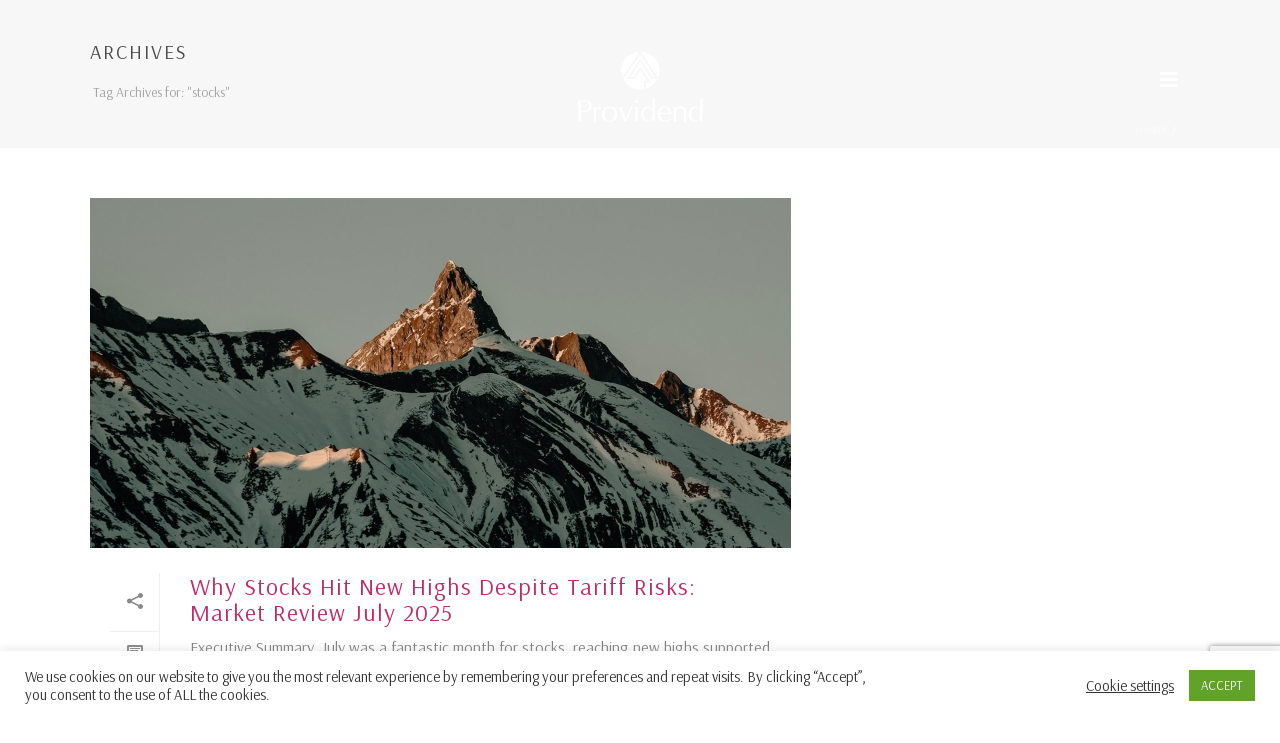

--- FILE ---
content_type: text/html; charset=utf-8
request_url: https://www.google.com/recaptcha/api2/anchor?ar=1&k=6Le9mmUaAAAAAPJMNe7Dr1wtcc46WhHoJkk9j3yK&co=aHR0cHM6Ly9wcm92aWRlbmQuY29tOjQ0Mw..&hl=en&v=PoyoqOPhxBO7pBk68S4YbpHZ&size=invisible&anchor-ms=20000&execute-ms=30000&cb=ame132rppgbk
body_size: 48630
content:
<!DOCTYPE HTML><html dir="ltr" lang="en"><head><meta http-equiv="Content-Type" content="text/html; charset=UTF-8">
<meta http-equiv="X-UA-Compatible" content="IE=edge">
<title>reCAPTCHA</title>
<style type="text/css">
/* cyrillic-ext */
@font-face {
  font-family: 'Roboto';
  font-style: normal;
  font-weight: 400;
  font-stretch: 100%;
  src: url(//fonts.gstatic.com/s/roboto/v48/KFO7CnqEu92Fr1ME7kSn66aGLdTylUAMa3GUBHMdazTgWw.woff2) format('woff2');
  unicode-range: U+0460-052F, U+1C80-1C8A, U+20B4, U+2DE0-2DFF, U+A640-A69F, U+FE2E-FE2F;
}
/* cyrillic */
@font-face {
  font-family: 'Roboto';
  font-style: normal;
  font-weight: 400;
  font-stretch: 100%;
  src: url(//fonts.gstatic.com/s/roboto/v48/KFO7CnqEu92Fr1ME7kSn66aGLdTylUAMa3iUBHMdazTgWw.woff2) format('woff2');
  unicode-range: U+0301, U+0400-045F, U+0490-0491, U+04B0-04B1, U+2116;
}
/* greek-ext */
@font-face {
  font-family: 'Roboto';
  font-style: normal;
  font-weight: 400;
  font-stretch: 100%;
  src: url(//fonts.gstatic.com/s/roboto/v48/KFO7CnqEu92Fr1ME7kSn66aGLdTylUAMa3CUBHMdazTgWw.woff2) format('woff2');
  unicode-range: U+1F00-1FFF;
}
/* greek */
@font-face {
  font-family: 'Roboto';
  font-style: normal;
  font-weight: 400;
  font-stretch: 100%;
  src: url(//fonts.gstatic.com/s/roboto/v48/KFO7CnqEu92Fr1ME7kSn66aGLdTylUAMa3-UBHMdazTgWw.woff2) format('woff2');
  unicode-range: U+0370-0377, U+037A-037F, U+0384-038A, U+038C, U+038E-03A1, U+03A3-03FF;
}
/* math */
@font-face {
  font-family: 'Roboto';
  font-style: normal;
  font-weight: 400;
  font-stretch: 100%;
  src: url(//fonts.gstatic.com/s/roboto/v48/KFO7CnqEu92Fr1ME7kSn66aGLdTylUAMawCUBHMdazTgWw.woff2) format('woff2');
  unicode-range: U+0302-0303, U+0305, U+0307-0308, U+0310, U+0312, U+0315, U+031A, U+0326-0327, U+032C, U+032F-0330, U+0332-0333, U+0338, U+033A, U+0346, U+034D, U+0391-03A1, U+03A3-03A9, U+03B1-03C9, U+03D1, U+03D5-03D6, U+03F0-03F1, U+03F4-03F5, U+2016-2017, U+2034-2038, U+203C, U+2040, U+2043, U+2047, U+2050, U+2057, U+205F, U+2070-2071, U+2074-208E, U+2090-209C, U+20D0-20DC, U+20E1, U+20E5-20EF, U+2100-2112, U+2114-2115, U+2117-2121, U+2123-214F, U+2190, U+2192, U+2194-21AE, U+21B0-21E5, U+21F1-21F2, U+21F4-2211, U+2213-2214, U+2216-22FF, U+2308-230B, U+2310, U+2319, U+231C-2321, U+2336-237A, U+237C, U+2395, U+239B-23B7, U+23D0, U+23DC-23E1, U+2474-2475, U+25AF, U+25B3, U+25B7, U+25BD, U+25C1, U+25CA, U+25CC, U+25FB, U+266D-266F, U+27C0-27FF, U+2900-2AFF, U+2B0E-2B11, U+2B30-2B4C, U+2BFE, U+3030, U+FF5B, U+FF5D, U+1D400-1D7FF, U+1EE00-1EEFF;
}
/* symbols */
@font-face {
  font-family: 'Roboto';
  font-style: normal;
  font-weight: 400;
  font-stretch: 100%;
  src: url(//fonts.gstatic.com/s/roboto/v48/KFO7CnqEu92Fr1ME7kSn66aGLdTylUAMaxKUBHMdazTgWw.woff2) format('woff2');
  unicode-range: U+0001-000C, U+000E-001F, U+007F-009F, U+20DD-20E0, U+20E2-20E4, U+2150-218F, U+2190, U+2192, U+2194-2199, U+21AF, U+21E6-21F0, U+21F3, U+2218-2219, U+2299, U+22C4-22C6, U+2300-243F, U+2440-244A, U+2460-24FF, U+25A0-27BF, U+2800-28FF, U+2921-2922, U+2981, U+29BF, U+29EB, U+2B00-2BFF, U+4DC0-4DFF, U+FFF9-FFFB, U+10140-1018E, U+10190-1019C, U+101A0, U+101D0-101FD, U+102E0-102FB, U+10E60-10E7E, U+1D2C0-1D2D3, U+1D2E0-1D37F, U+1F000-1F0FF, U+1F100-1F1AD, U+1F1E6-1F1FF, U+1F30D-1F30F, U+1F315, U+1F31C, U+1F31E, U+1F320-1F32C, U+1F336, U+1F378, U+1F37D, U+1F382, U+1F393-1F39F, U+1F3A7-1F3A8, U+1F3AC-1F3AF, U+1F3C2, U+1F3C4-1F3C6, U+1F3CA-1F3CE, U+1F3D4-1F3E0, U+1F3ED, U+1F3F1-1F3F3, U+1F3F5-1F3F7, U+1F408, U+1F415, U+1F41F, U+1F426, U+1F43F, U+1F441-1F442, U+1F444, U+1F446-1F449, U+1F44C-1F44E, U+1F453, U+1F46A, U+1F47D, U+1F4A3, U+1F4B0, U+1F4B3, U+1F4B9, U+1F4BB, U+1F4BF, U+1F4C8-1F4CB, U+1F4D6, U+1F4DA, U+1F4DF, U+1F4E3-1F4E6, U+1F4EA-1F4ED, U+1F4F7, U+1F4F9-1F4FB, U+1F4FD-1F4FE, U+1F503, U+1F507-1F50B, U+1F50D, U+1F512-1F513, U+1F53E-1F54A, U+1F54F-1F5FA, U+1F610, U+1F650-1F67F, U+1F687, U+1F68D, U+1F691, U+1F694, U+1F698, U+1F6AD, U+1F6B2, U+1F6B9-1F6BA, U+1F6BC, U+1F6C6-1F6CF, U+1F6D3-1F6D7, U+1F6E0-1F6EA, U+1F6F0-1F6F3, U+1F6F7-1F6FC, U+1F700-1F7FF, U+1F800-1F80B, U+1F810-1F847, U+1F850-1F859, U+1F860-1F887, U+1F890-1F8AD, U+1F8B0-1F8BB, U+1F8C0-1F8C1, U+1F900-1F90B, U+1F93B, U+1F946, U+1F984, U+1F996, U+1F9E9, U+1FA00-1FA6F, U+1FA70-1FA7C, U+1FA80-1FA89, U+1FA8F-1FAC6, U+1FACE-1FADC, U+1FADF-1FAE9, U+1FAF0-1FAF8, U+1FB00-1FBFF;
}
/* vietnamese */
@font-face {
  font-family: 'Roboto';
  font-style: normal;
  font-weight: 400;
  font-stretch: 100%;
  src: url(//fonts.gstatic.com/s/roboto/v48/KFO7CnqEu92Fr1ME7kSn66aGLdTylUAMa3OUBHMdazTgWw.woff2) format('woff2');
  unicode-range: U+0102-0103, U+0110-0111, U+0128-0129, U+0168-0169, U+01A0-01A1, U+01AF-01B0, U+0300-0301, U+0303-0304, U+0308-0309, U+0323, U+0329, U+1EA0-1EF9, U+20AB;
}
/* latin-ext */
@font-face {
  font-family: 'Roboto';
  font-style: normal;
  font-weight: 400;
  font-stretch: 100%;
  src: url(//fonts.gstatic.com/s/roboto/v48/KFO7CnqEu92Fr1ME7kSn66aGLdTylUAMa3KUBHMdazTgWw.woff2) format('woff2');
  unicode-range: U+0100-02BA, U+02BD-02C5, U+02C7-02CC, U+02CE-02D7, U+02DD-02FF, U+0304, U+0308, U+0329, U+1D00-1DBF, U+1E00-1E9F, U+1EF2-1EFF, U+2020, U+20A0-20AB, U+20AD-20C0, U+2113, U+2C60-2C7F, U+A720-A7FF;
}
/* latin */
@font-face {
  font-family: 'Roboto';
  font-style: normal;
  font-weight: 400;
  font-stretch: 100%;
  src: url(//fonts.gstatic.com/s/roboto/v48/KFO7CnqEu92Fr1ME7kSn66aGLdTylUAMa3yUBHMdazQ.woff2) format('woff2');
  unicode-range: U+0000-00FF, U+0131, U+0152-0153, U+02BB-02BC, U+02C6, U+02DA, U+02DC, U+0304, U+0308, U+0329, U+2000-206F, U+20AC, U+2122, U+2191, U+2193, U+2212, U+2215, U+FEFF, U+FFFD;
}
/* cyrillic-ext */
@font-face {
  font-family: 'Roboto';
  font-style: normal;
  font-weight: 500;
  font-stretch: 100%;
  src: url(//fonts.gstatic.com/s/roboto/v48/KFO7CnqEu92Fr1ME7kSn66aGLdTylUAMa3GUBHMdazTgWw.woff2) format('woff2');
  unicode-range: U+0460-052F, U+1C80-1C8A, U+20B4, U+2DE0-2DFF, U+A640-A69F, U+FE2E-FE2F;
}
/* cyrillic */
@font-face {
  font-family: 'Roboto';
  font-style: normal;
  font-weight: 500;
  font-stretch: 100%;
  src: url(//fonts.gstatic.com/s/roboto/v48/KFO7CnqEu92Fr1ME7kSn66aGLdTylUAMa3iUBHMdazTgWw.woff2) format('woff2');
  unicode-range: U+0301, U+0400-045F, U+0490-0491, U+04B0-04B1, U+2116;
}
/* greek-ext */
@font-face {
  font-family: 'Roboto';
  font-style: normal;
  font-weight: 500;
  font-stretch: 100%;
  src: url(//fonts.gstatic.com/s/roboto/v48/KFO7CnqEu92Fr1ME7kSn66aGLdTylUAMa3CUBHMdazTgWw.woff2) format('woff2');
  unicode-range: U+1F00-1FFF;
}
/* greek */
@font-face {
  font-family: 'Roboto';
  font-style: normal;
  font-weight: 500;
  font-stretch: 100%;
  src: url(//fonts.gstatic.com/s/roboto/v48/KFO7CnqEu92Fr1ME7kSn66aGLdTylUAMa3-UBHMdazTgWw.woff2) format('woff2');
  unicode-range: U+0370-0377, U+037A-037F, U+0384-038A, U+038C, U+038E-03A1, U+03A3-03FF;
}
/* math */
@font-face {
  font-family: 'Roboto';
  font-style: normal;
  font-weight: 500;
  font-stretch: 100%;
  src: url(//fonts.gstatic.com/s/roboto/v48/KFO7CnqEu92Fr1ME7kSn66aGLdTylUAMawCUBHMdazTgWw.woff2) format('woff2');
  unicode-range: U+0302-0303, U+0305, U+0307-0308, U+0310, U+0312, U+0315, U+031A, U+0326-0327, U+032C, U+032F-0330, U+0332-0333, U+0338, U+033A, U+0346, U+034D, U+0391-03A1, U+03A3-03A9, U+03B1-03C9, U+03D1, U+03D5-03D6, U+03F0-03F1, U+03F4-03F5, U+2016-2017, U+2034-2038, U+203C, U+2040, U+2043, U+2047, U+2050, U+2057, U+205F, U+2070-2071, U+2074-208E, U+2090-209C, U+20D0-20DC, U+20E1, U+20E5-20EF, U+2100-2112, U+2114-2115, U+2117-2121, U+2123-214F, U+2190, U+2192, U+2194-21AE, U+21B0-21E5, U+21F1-21F2, U+21F4-2211, U+2213-2214, U+2216-22FF, U+2308-230B, U+2310, U+2319, U+231C-2321, U+2336-237A, U+237C, U+2395, U+239B-23B7, U+23D0, U+23DC-23E1, U+2474-2475, U+25AF, U+25B3, U+25B7, U+25BD, U+25C1, U+25CA, U+25CC, U+25FB, U+266D-266F, U+27C0-27FF, U+2900-2AFF, U+2B0E-2B11, U+2B30-2B4C, U+2BFE, U+3030, U+FF5B, U+FF5D, U+1D400-1D7FF, U+1EE00-1EEFF;
}
/* symbols */
@font-face {
  font-family: 'Roboto';
  font-style: normal;
  font-weight: 500;
  font-stretch: 100%;
  src: url(//fonts.gstatic.com/s/roboto/v48/KFO7CnqEu92Fr1ME7kSn66aGLdTylUAMaxKUBHMdazTgWw.woff2) format('woff2');
  unicode-range: U+0001-000C, U+000E-001F, U+007F-009F, U+20DD-20E0, U+20E2-20E4, U+2150-218F, U+2190, U+2192, U+2194-2199, U+21AF, U+21E6-21F0, U+21F3, U+2218-2219, U+2299, U+22C4-22C6, U+2300-243F, U+2440-244A, U+2460-24FF, U+25A0-27BF, U+2800-28FF, U+2921-2922, U+2981, U+29BF, U+29EB, U+2B00-2BFF, U+4DC0-4DFF, U+FFF9-FFFB, U+10140-1018E, U+10190-1019C, U+101A0, U+101D0-101FD, U+102E0-102FB, U+10E60-10E7E, U+1D2C0-1D2D3, U+1D2E0-1D37F, U+1F000-1F0FF, U+1F100-1F1AD, U+1F1E6-1F1FF, U+1F30D-1F30F, U+1F315, U+1F31C, U+1F31E, U+1F320-1F32C, U+1F336, U+1F378, U+1F37D, U+1F382, U+1F393-1F39F, U+1F3A7-1F3A8, U+1F3AC-1F3AF, U+1F3C2, U+1F3C4-1F3C6, U+1F3CA-1F3CE, U+1F3D4-1F3E0, U+1F3ED, U+1F3F1-1F3F3, U+1F3F5-1F3F7, U+1F408, U+1F415, U+1F41F, U+1F426, U+1F43F, U+1F441-1F442, U+1F444, U+1F446-1F449, U+1F44C-1F44E, U+1F453, U+1F46A, U+1F47D, U+1F4A3, U+1F4B0, U+1F4B3, U+1F4B9, U+1F4BB, U+1F4BF, U+1F4C8-1F4CB, U+1F4D6, U+1F4DA, U+1F4DF, U+1F4E3-1F4E6, U+1F4EA-1F4ED, U+1F4F7, U+1F4F9-1F4FB, U+1F4FD-1F4FE, U+1F503, U+1F507-1F50B, U+1F50D, U+1F512-1F513, U+1F53E-1F54A, U+1F54F-1F5FA, U+1F610, U+1F650-1F67F, U+1F687, U+1F68D, U+1F691, U+1F694, U+1F698, U+1F6AD, U+1F6B2, U+1F6B9-1F6BA, U+1F6BC, U+1F6C6-1F6CF, U+1F6D3-1F6D7, U+1F6E0-1F6EA, U+1F6F0-1F6F3, U+1F6F7-1F6FC, U+1F700-1F7FF, U+1F800-1F80B, U+1F810-1F847, U+1F850-1F859, U+1F860-1F887, U+1F890-1F8AD, U+1F8B0-1F8BB, U+1F8C0-1F8C1, U+1F900-1F90B, U+1F93B, U+1F946, U+1F984, U+1F996, U+1F9E9, U+1FA00-1FA6F, U+1FA70-1FA7C, U+1FA80-1FA89, U+1FA8F-1FAC6, U+1FACE-1FADC, U+1FADF-1FAE9, U+1FAF0-1FAF8, U+1FB00-1FBFF;
}
/* vietnamese */
@font-face {
  font-family: 'Roboto';
  font-style: normal;
  font-weight: 500;
  font-stretch: 100%;
  src: url(//fonts.gstatic.com/s/roboto/v48/KFO7CnqEu92Fr1ME7kSn66aGLdTylUAMa3OUBHMdazTgWw.woff2) format('woff2');
  unicode-range: U+0102-0103, U+0110-0111, U+0128-0129, U+0168-0169, U+01A0-01A1, U+01AF-01B0, U+0300-0301, U+0303-0304, U+0308-0309, U+0323, U+0329, U+1EA0-1EF9, U+20AB;
}
/* latin-ext */
@font-face {
  font-family: 'Roboto';
  font-style: normal;
  font-weight: 500;
  font-stretch: 100%;
  src: url(//fonts.gstatic.com/s/roboto/v48/KFO7CnqEu92Fr1ME7kSn66aGLdTylUAMa3KUBHMdazTgWw.woff2) format('woff2');
  unicode-range: U+0100-02BA, U+02BD-02C5, U+02C7-02CC, U+02CE-02D7, U+02DD-02FF, U+0304, U+0308, U+0329, U+1D00-1DBF, U+1E00-1E9F, U+1EF2-1EFF, U+2020, U+20A0-20AB, U+20AD-20C0, U+2113, U+2C60-2C7F, U+A720-A7FF;
}
/* latin */
@font-face {
  font-family: 'Roboto';
  font-style: normal;
  font-weight: 500;
  font-stretch: 100%;
  src: url(//fonts.gstatic.com/s/roboto/v48/KFO7CnqEu92Fr1ME7kSn66aGLdTylUAMa3yUBHMdazQ.woff2) format('woff2');
  unicode-range: U+0000-00FF, U+0131, U+0152-0153, U+02BB-02BC, U+02C6, U+02DA, U+02DC, U+0304, U+0308, U+0329, U+2000-206F, U+20AC, U+2122, U+2191, U+2193, U+2212, U+2215, U+FEFF, U+FFFD;
}
/* cyrillic-ext */
@font-face {
  font-family: 'Roboto';
  font-style: normal;
  font-weight: 900;
  font-stretch: 100%;
  src: url(//fonts.gstatic.com/s/roboto/v48/KFO7CnqEu92Fr1ME7kSn66aGLdTylUAMa3GUBHMdazTgWw.woff2) format('woff2');
  unicode-range: U+0460-052F, U+1C80-1C8A, U+20B4, U+2DE0-2DFF, U+A640-A69F, U+FE2E-FE2F;
}
/* cyrillic */
@font-face {
  font-family: 'Roboto';
  font-style: normal;
  font-weight: 900;
  font-stretch: 100%;
  src: url(//fonts.gstatic.com/s/roboto/v48/KFO7CnqEu92Fr1ME7kSn66aGLdTylUAMa3iUBHMdazTgWw.woff2) format('woff2');
  unicode-range: U+0301, U+0400-045F, U+0490-0491, U+04B0-04B1, U+2116;
}
/* greek-ext */
@font-face {
  font-family: 'Roboto';
  font-style: normal;
  font-weight: 900;
  font-stretch: 100%;
  src: url(//fonts.gstatic.com/s/roboto/v48/KFO7CnqEu92Fr1ME7kSn66aGLdTylUAMa3CUBHMdazTgWw.woff2) format('woff2');
  unicode-range: U+1F00-1FFF;
}
/* greek */
@font-face {
  font-family: 'Roboto';
  font-style: normal;
  font-weight: 900;
  font-stretch: 100%;
  src: url(//fonts.gstatic.com/s/roboto/v48/KFO7CnqEu92Fr1ME7kSn66aGLdTylUAMa3-UBHMdazTgWw.woff2) format('woff2');
  unicode-range: U+0370-0377, U+037A-037F, U+0384-038A, U+038C, U+038E-03A1, U+03A3-03FF;
}
/* math */
@font-face {
  font-family: 'Roboto';
  font-style: normal;
  font-weight: 900;
  font-stretch: 100%;
  src: url(//fonts.gstatic.com/s/roboto/v48/KFO7CnqEu92Fr1ME7kSn66aGLdTylUAMawCUBHMdazTgWw.woff2) format('woff2');
  unicode-range: U+0302-0303, U+0305, U+0307-0308, U+0310, U+0312, U+0315, U+031A, U+0326-0327, U+032C, U+032F-0330, U+0332-0333, U+0338, U+033A, U+0346, U+034D, U+0391-03A1, U+03A3-03A9, U+03B1-03C9, U+03D1, U+03D5-03D6, U+03F0-03F1, U+03F4-03F5, U+2016-2017, U+2034-2038, U+203C, U+2040, U+2043, U+2047, U+2050, U+2057, U+205F, U+2070-2071, U+2074-208E, U+2090-209C, U+20D0-20DC, U+20E1, U+20E5-20EF, U+2100-2112, U+2114-2115, U+2117-2121, U+2123-214F, U+2190, U+2192, U+2194-21AE, U+21B0-21E5, U+21F1-21F2, U+21F4-2211, U+2213-2214, U+2216-22FF, U+2308-230B, U+2310, U+2319, U+231C-2321, U+2336-237A, U+237C, U+2395, U+239B-23B7, U+23D0, U+23DC-23E1, U+2474-2475, U+25AF, U+25B3, U+25B7, U+25BD, U+25C1, U+25CA, U+25CC, U+25FB, U+266D-266F, U+27C0-27FF, U+2900-2AFF, U+2B0E-2B11, U+2B30-2B4C, U+2BFE, U+3030, U+FF5B, U+FF5D, U+1D400-1D7FF, U+1EE00-1EEFF;
}
/* symbols */
@font-face {
  font-family: 'Roboto';
  font-style: normal;
  font-weight: 900;
  font-stretch: 100%;
  src: url(//fonts.gstatic.com/s/roboto/v48/KFO7CnqEu92Fr1ME7kSn66aGLdTylUAMaxKUBHMdazTgWw.woff2) format('woff2');
  unicode-range: U+0001-000C, U+000E-001F, U+007F-009F, U+20DD-20E0, U+20E2-20E4, U+2150-218F, U+2190, U+2192, U+2194-2199, U+21AF, U+21E6-21F0, U+21F3, U+2218-2219, U+2299, U+22C4-22C6, U+2300-243F, U+2440-244A, U+2460-24FF, U+25A0-27BF, U+2800-28FF, U+2921-2922, U+2981, U+29BF, U+29EB, U+2B00-2BFF, U+4DC0-4DFF, U+FFF9-FFFB, U+10140-1018E, U+10190-1019C, U+101A0, U+101D0-101FD, U+102E0-102FB, U+10E60-10E7E, U+1D2C0-1D2D3, U+1D2E0-1D37F, U+1F000-1F0FF, U+1F100-1F1AD, U+1F1E6-1F1FF, U+1F30D-1F30F, U+1F315, U+1F31C, U+1F31E, U+1F320-1F32C, U+1F336, U+1F378, U+1F37D, U+1F382, U+1F393-1F39F, U+1F3A7-1F3A8, U+1F3AC-1F3AF, U+1F3C2, U+1F3C4-1F3C6, U+1F3CA-1F3CE, U+1F3D4-1F3E0, U+1F3ED, U+1F3F1-1F3F3, U+1F3F5-1F3F7, U+1F408, U+1F415, U+1F41F, U+1F426, U+1F43F, U+1F441-1F442, U+1F444, U+1F446-1F449, U+1F44C-1F44E, U+1F453, U+1F46A, U+1F47D, U+1F4A3, U+1F4B0, U+1F4B3, U+1F4B9, U+1F4BB, U+1F4BF, U+1F4C8-1F4CB, U+1F4D6, U+1F4DA, U+1F4DF, U+1F4E3-1F4E6, U+1F4EA-1F4ED, U+1F4F7, U+1F4F9-1F4FB, U+1F4FD-1F4FE, U+1F503, U+1F507-1F50B, U+1F50D, U+1F512-1F513, U+1F53E-1F54A, U+1F54F-1F5FA, U+1F610, U+1F650-1F67F, U+1F687, U+1F68D, U+1F691, U+1F694, U+1F698, U+1F6AD, U+1F6B2, U+1F6B9-1F6BA, U+1F6BC, U+1F6C6-1F6CF, U+1F6D3-1F6D7, U+1F6E0-1F6EA, U+1F6F0-1F6F3, U+1F6F7-1F6FC, U+1F700-1F7FF, U+1F800-1F80B, U+1F810-1F847, U+1F850-1F859, U+1F860-1F887, U+1F890-1F8AD, U+1F8B0-1F8BB, U+1F8C0-1F8C1, U+1F900-1F90B, U+1F93B, U+1F946, U+1F984, U+1F996, U+1F9E9, U+1FA00-1FA6F, U+1FA70-1FA7C, U+1FA80-1FA89, U+1FA8F-1FAC6, U+1FACE-1FADC, U+1FADF-1FAE9, U+1FAF0-1FAF8, U+1FB00-1FBFF;
}
/* vietnamese */
@font-face {
  font-family: 'Roboto';
  font-style: normal;
  font-weight: 900;
  font-stretch: 100%;
  src: url(//fonts.gstatic.com/s/roboto/v48/KFO7CnqEu92Fr1ME7kSn66aGLdTylUAMa3OUBHMdazTgWw.woff2) format('woff2');
  unicode-range: U+0102-0103, U+0110-0111, U+0128-0129, U+0168-0169, U+01A0-01A1, U+01AF-01B0, U+0300-0301, U+0303-0304, U+0308-0309, U+0323, U+0329, U+1EA0-1EF9, U+20AB;
}
/* latin-ext */
@font-face {
  font-family: 'Roboto';
  font-style: normal;
  font-weight: 900;
  font-stretch: 100%;
  src: url(//fonts.gstatic.com/s/roboto/v48/KFO7CnqEu92Fr1ME7kSn66aGLdTylUAMa3KUBHMdazTgWw.woff2) format('woff2');
  unicode-range: U+0100-02BA, U+02BD-02C5, U+02C7-02CC, U+02CE-02D7, U+02DD-02FF, U+0304, U+0308, U+0329, U+1D00-1DBF, U+1E00-1E9F, U+1EF2-1EFF, U+2020, U+20A0-20AB, U+20AD-20C0, U+2113, U+2C60-2C7F, U+A720-A7FF;
}
/* latin */
@font-face {
  font-family: 'Roboto';
  font-style: normal;
  font-weight: 900;
  font-stretch: 100%;
  src: url(//fonts.gstatic.com/s/roboto/v48/KFO7CnqEu92Fr1ME7kSn66aGLdTylUAMa3yUBHMdazQ.woff2) format('woff2');
  unicode-range: U+0000-00FF, U+0131, U+0152-0153, U+02BB-02BC, U+02C6, U+02DA, U+02DC, U+0304, U+0308, U+0329, U+2000-206F, U+20AC, U+2122, U+2191, U+2193, U+2212, U+2215, U+FEFF, U+FFFD;
}

</style>
<link rel="stylesheet" type="text/css" href="https://www.gstatic.com/recaptcha/releases/PoyoqOPhxBO7pBk68S4YbpHZ/styles__ltr.css">
<script nonce="1VQdZrR6sKBsJ57gS4egZA" type="text/javascript">window['__recaptcha_api'] = 'https://www.google.com/recaptcha/api2/';</script>
<script type="text/javascript" src="https://www.gstatic.com/recaptcha/releases/PoyoqOPhxBO7pBk68S4YbpHZ/recaptcha__en.js" nonce="1VQdZrR6sKBsJ57gS4egZA">
      
    </script></head>
<body><div id="rc-anchor-alert" class="rc-anchor-alert"></div>
<input type="hidden" id="recaptcha-token" value="[base64]">
<script type="text/javascript" nonce="1VQdZrR6sKBsJ57gS4egZA">
      recaptcha.anchor.Main.init("[\x22ainput\x22,[\x22bgdata\x22,\x22\x22,\[base64]/[base64]/[base64]/[base64]/[base64]/[base64]/[base64]/[base64]/[base64]/[base64]\\u003d\x22,\[base64]\\u003d\\u003d\x22,\x22A8KZw77CvcKsNnAXU0NzOsOeZW3Dk8OJEH7Ck0gDRMKIwo/[base64]/[base64]/DnlVTS8Kzw5nDmMOlBcK4w55PG0EFJ8O/wp/Cui7DpD7CucOSeUN0wp4NwpZSZ8KsejvCiMOOw77CvCvCp0pxw6PDjknDsB7CgRV3wpvDr8Oowqssw6kFXMKYKGrClsKAAMOhwq3DqQkQwovDoMKBAQwcRMOhBmYNQMO7X3XDl8Kow4vDrGt9HwoOw4nCgMOZw4RLwonDnlrCnxJ/w7zCkyNQwrgCZiUlZUXCk8K/w67ChcKuw7IJDDHCpwFqwolhPcKxc8K1wrLCqhQFfyrCi27DuE0Jw6k5w6PDqCtIYntRBcKKw4pMw6howrIYw7HDhyDCrSvClsKKwq/DhTg/ZsKcwqvDjxkSVsO7w47DpsKXw6vDomrCkVNUWsO1FcKnGMKxw4fDn8K/Dxl4wpjCjMO/[base64]/CiGdNQHrDrAbDvMK2JMKZfxInw7A5cQbCpVBuwr0Kw7nDp8KRH1LCvWrDvcKbRsKYVsO2w6wOScOIKcKfd1PDqg5LMcOCwrPCgzIYw4HDh8OKeMK9QMKcEXkFwo5Zw4tIw6Q6CCwDUWDCnHfCucOCNwdAw7rCoMOowoPCtDJaw6IfwrPDoCrDgTI2wo/CicOCCMOHZsKSw6BWIsKfwr84wpHCjsO1STQXR8OEGMKmwpLDgVkAw7kYwpjClF/DpH9laMKZw7xuwqNyKlbDlsOLfGHCo1l8aMKnIiDDmkDCnlPDoiFwF8K5LsKOw5vDn8K+w6/DuMKiY8OZw5nCpHXDp1HDlwdQwpRcw6R9wr9nJcKvw6HDt8KLHsOowqnCm3HDuMKeRsOzwqbCvMOfw7XCrMKhw4lXwr0Bw5lcagzDhwzChEc9AMK9ZMKwV8KXw7nDti9Kw4t6cz/[base64]/[base64]/CnMOewr3CtlPCgcKuEMOFF1F3KGBjaMKSGsONw58Ew73DrcOZw6bCi8KBw5fCmX1qXQ43HSpBWghHw53Di8KpVMOBWRzChn/DsMO1wprDkj7DlcKbwqF5KhvDrjJDwqR2GcOSw6QuwqRhHmzDuMO3HcOZwphhWzMnw7DCoMOhCy7Ct8Oew4fDr33DisKYKl05wr1sw4c0UcOmwodzcXLCrzJVw7EsZcO0V2XClQXChg/ClmB8CsKYJsKtWsOPHMO2QMOzw6s9C1t4HzzCjcONSh/DlsKlw7TDuDvCgsOiw4xeSi/DvUbCg31Gwq0ffMKnY8O6wpN1eXQzdMOcwrcvKsKYZT3DqgPDnDcNIxEkSsKUwqlaecKbwoZlwp5Dw4DCgEhZwo51WDXDssODW8O4OS3DrjxaAGXDlWPCqsOzecOvHQAIVUnDs8ONwp3DjwrCvQAdwo/CkQbCmMK8w4bDu8O8FsO0w7vDhMKPZDcZYcKYw43Dv25Sw7vDjlLDhcKHBmbDrF1LX0kmw6XCnnHCtsKVwrXDuEUgwq4Jw5tTwqkUT23DpSHDusK/w7fDnsKuRsKJYmhKcR7DvMK/JxnDmW0FwqTChFBEwo4UBltmADRTwrDCl8KRIBIFw4nCjGV0w5cPwoTDksOSejbDl8OuwpPCkTPDkBtDw6rCqsK2IsK4wr3CvMO/[base64]/wpLDuxUew45KAHAcw7hew6JWH2LDkTzCkMKYw4bChk/Cn8KiDsOLDnpuEMKoLMOfwrjDm0rChcOOZcKVMjnChcOhwoLDqsKvFjjCpMOfUsKvwpBpwq7Cq8OjwpjCrsOGTCzCkVjClcKLw48bwoPCk8KsPTxVP3NXwq/[base64]/wqLDrwzDoDVSw7FzwrY9KcOUw4dKbAzCp8KYYg8hw5bDrcOaw77DjsOqwo/Dr1TDhjDDoFLDolrDn8K1WTLCnXQoAMK+w552w6/CpkXDlMO+NlPDk3rDj8O/dMOzHsKFwqPCmXgOw6Z8wrM6E8K2wrppwrfCu0XClsKpN07ChxwkRcOgE1zDpCQnFGFBWMO3wpvDuMOkw5FYAV/DmMKOZzhiw581P3nCnFDCpcKTcMK7ecOLUsKtwqrDiQLDugnDo8K4w6RDw40gO8K9wr/CowLDh2vDplXDpknDmSvCmBjChCIrAm/DpzpYVhREKsKCZC7Ch8OEwpbDpsKAwrRNw5s+w5LDk0jDgk1DdsKFEhIveCPCpMO9LT/DpsOQwq/[base64]/CuiXCuxE6w6dON8Kww6XCmcKqw4bCgMOjRUjDgsKfRwDCmkpuGMKewrIYMnQFOyQXwptMw4YWN1slwqDCoMOaNnHCsS1ASMOON1PDoMKsY8OIwog2HnDDt8KYJm/[base64]/PQPDmWLCq1prwpt1BWXCk8K8w5/[base64]/[base64]/wpbDhn7CgMKxw6ASIcO5eA5SwrrDicODw4nDmlvCn2BRw7zDiXQaw790w7vCnMOjaSLCnsOCwoAKwpjCgGAcXA3Cn2LDt8Kvw6zCmcKQPsKPw5dEMcOpw6rCqcOSSgbDiFfDrU1awo3DrSnCucKiNA5AIx3Cs8O3bsKHUSfCtwXCoMOMwr0FwqrCpw/[base64]/Dty7ChkUnPkUSBBrDjDEuwrXDmMKwPDlSE8KywoATaMKWw7bDq2UbCE83DcOoVsKZw4rDiMOBwolRw6zDggPCu8KewrN/wo54w6xbHjPDtVFxw7fCrFXCnsKTbMK0wpllwqPCpMKCbcKkYsKnwpg4e1bCpCpyI8KRZsOXBcO4wr0OLGbDg8OhSMOsw4bDusOewrIUJA5Xw4DCl8KCAsK1woU0fEvDvgTDnsOtXMOyJXIuw77Dq8KKw50/WcOxwphBc8OBw5JUOsKEwptEW8K9XjE+wpFAw5jCg8Kmw53CncK4ccOjwpzCpXNfw7zChVLClcKTd8KfPsOFwp01EMK8CMKsw5wqUMOAw6/DtcOga1g5wrJcPsOSwqppwoJmw7bDvz/[base64]/[base64]/[base64]/c8OswrHDpR7CmMKMBQfCv8KRcMO6K8OVw7LDt8ONcADCvMOlwrjCi8KHc8KawonDgsOewod/[base64]/CnsKXw63CjVRBwpvCksONw5TDlSo3woNsw5UTBMKwIcKmwqnDlElxwokRwp3Dh3R2wprDoMOXfBDDusKLJ8OvCEUPMWPDjS10woPDl8OaeMOvwpfCs8OUNCIHw7hCwrxLLsO6O8OzQDUGBcOEenwtw5NXUcO/w6zCjEJKVMKlTMOyA8Kaw5wdwro4wq/[base64]/wqN+wrp1w68hEMOdd8Kow7ppDQ1rCF/[base64]/w6bDiz/CksKFcD8Ow6xuazXCsFUxwrp2D8KOwqhBVMOjUXvDimwdwqB5w7HDo3hewrh8HsKYbG/[base64]/CvcKAUsOkJQcnB8OjL2XDq8O2w7QSRTIPKl/Dl8Kxw4vDt2tHw7wYw69RPUHDlsO9wo/ChcKRwqFabMKIwrfCnH7DuMKtARUMwp7DrTIEG8Kvw5kvw70accKoYENoHkojw7ZuwprCiiogw7zCtsKdBkXDlsKAw4rCo8KAwr7Cm8OowoMow4ICw7/CuVYCwrLDv1BAw7fDtcKLw7dBw73CgEQGwqfClGPCkcKZwoAQwpcYf8KoJg9bw4HCmBPCvVvDvX3DmEzCg8KvFV8cwo8qw43CiznCqMO3w5kuw450LsONwrjDvsKhwqvCjRIpwo/[base64]/w6jDpcKFw5vDijjConnDnMK7wrvChcKiw6rCkTfDu8K+FcKZS0fDlsOvwojCqMOGw7XDncOHwrAISMKBwrZibxsmwrIkw7gCD8K/[base64]/CvMOjBS5oO33CsGgCwr3DqmRew5zCmVbCmH0Kw4QtIV3ClMKwwrg9w6bDhmVMMMKlMMKiMMK5IAN6HcKBRsOZw5ZJYxnDg0jCmMKaYn8DZCRUwpBAF8KGw5Q+wp3Cky0aw5zDnHzCv8O3w5vCvF7CjzHDhzFHwrbDlTEUaMOcAGbCqD/CrMOZw4BqSGhOw6FMPcOhacOODF49aALCtGrDnsKdO8OiK8KLSXLCkcKuZMOgd0rDigHCjcK3GMOSwr/DtiYLSgMJwrfDucKfw6LDlMOjw6PCmcKCQSRZw6TDoHbDlsOswrc2ZnDCvsKZQiY4woXCo8KWwpsswqTCpRsTw780wqxSRVXDhgYhwq/Ch8OTDcK+wpNnACk2JwjDsMKTIHLCrcOrGHdewrvCtEhJw4nDnMO1VsORwoLCsMO1VEQeKMOywp86X8OSN1IkPMOJw4nCjcOew63CnMKmLMOBw4AZAsO4wrvCiw/DjcOScXLDiSI+wqR0wp/[base64]/DigZNBQrDsXVswqJxwplNHsOJZsOfwp7DoMO5G8K1w4YVLwIVT8Kqwr/Dl8OMwqhcw4g+wo3CsMKnWcK7wpEjTcK6wowpw6/CusOww7huIcKAAMOTeMOkw5xwwrBCw5ZGw7bCrwgIw7XCj8Kmw7J/JcKScwPCh8K2DCfDl37CjsK/[base64]/CqMK1BH97YSV+NcKrw5/DiXgOw5BSFkzDr8KsOcKmScKkegNYw4TDpDdgw6/[base64]/wqnCqsKZwoDDvxVzw4c4w47CpMKFwoIoTMO8wp3CujDCs2fDnsK1w44zTMKOw7sCw7jDlMK6woDCpwTCnjcJN8OuwpF1TMK2KsKgUXFCe3M5w6DDp8KuaWtmTMOHwoxSw5MYw60NICxtaDQSLcK/bMOFwprDmsKew5XCm0fDucOFOcKoG8KZPcKRw5XDocK8w6HCozzCuWQ/J3NRUXfDtMOxRsOxCsKyJ8KYwqMFJW5ydHbCmSfClFd1wrjDuiN5dsKtw6LDkcKCw4Yyw6tpwozCssKmwpjCvcKUKcKiw5/DisO3wqsGamvCksO4wq7ChMOMFTvDscKCwr/[base64]/DhcOZwrnDp0/Dr8KCZxJuwp/DqEQlFMOPwoJnwqvCs8Otw6Bnw4JewrDCsGxrRinCm8OCPhRyw4/[base64]/Cm8KIHsO8ERTDs8OiP8KAwqFgFn3Ds3rDhETCiTIBw7PDrwkQw6jCmcKmw7YHwpcofwDDt8KcwpR/LHoqLMKuwp/DrsOdFsOLIcOuwq0mMsKMw4vDjMOsJCJbw7DCvS1hezxEw4XCosKWCcOxawfDlmhnwph8O03CocOZw6hKdSdQLsOqw5AxYsKTFMKqwrREw74KRhfCgFZYwqHDr8KVN389w5YewrQWaMKuw6DCiFnDssOZX8OKwpzCqgVSEATDkcOGwovCvSvDu18/w7FlC27CnMOvwr4yZ8OePcKgHHd2w5TDvnhDw7t2UFzDv8OlMENkwrRvw4bClcOFw6Yuwq/[base64]/DkMOML8KJw7/[base64]/DvGofw5U0w6vChX/CmV7Cu8K/wo7CohI5wpfCvMK7wqg+SsOQw61ONmzDs0IiWcKMw7EMw5zCv8O6wqfDrMO2DQDDvsKQw7jCgC7DoMKnGMKFw43ClcKawr3CohEBHsKPbnQow7Nfwq9VwoM/w7Qew77DkFgGGMO4wqt6woJcLnJXwq7DvhnDgcKQwqnDvRzDqcO9w6nDn8OOUG5jNU1EHmAtCcOTw7jDtMKyw4JqA3wsKcKJwr4GME7DrHlhYWDDlHZLK1oNw5rDusKwOW5Fw6A0w7NFwpTDqB/[base64]/[base64]/Ch8KEbMOPw7zDkcKKwqXCp8OswpvCr213wrYNeX3CuzFNZknDtyfCmMKKw6/DgU05wpRew5xTwpgyRcKpccOSEQ3CmcK2wqlGKzgMbMOtdSV+XsONwrVNTMKtBcO1b8OlUT3DoD1COcKLwrRcwp/DuMKcwpPDt8K1TwkKwqBmFcOPwrPCqMKZAcK9E8Ktw5llw5sUw53DuVjCqcOoEmFFKHfDvTjCmW0iSW1+W3HDjxTDpEvCgsOwcDMvU8KvwqjDo2LDth7DrcKewqvCpcODwpNIw7JbAGvDiWjCoTvDuVbDmR/CpsOiOcKjTMKww5zDsTslRnvCucO4wpVcw4VZURfCsTw/Iy5jw7d9FT9Uw4k8w4DDt8ORwq96RcKLwr9TKx9XQhDCr8KZCMOISsOAbQlyw79+eMOOS1lbw7sew6ozw4LDmcO2wqUvRiHDrMKvw4rDtwkDCU9tMsK4Z13Co8OfwpkDIcKtVW1PD8OKU8OCwqMGIGYRfMKSWFTDkAjChsKYw63Cn8OiUsOPwrMiw5nCq8K/NCDCjcKoWMKjcDNVcMOvBH7Cthsdw7bDhj3DlHzCrXnDlCLDlUsTwqbDkgrDv8ORABcgBcKUwoBZw5Azw6PDlTF/w58wK8KtdRbCs8KMG8O/[base64]/DoSgBW8OAw5rCqhsKwo5wwrcoR8OswoTDt2o4XldnEcKgO8OqwogmA8K+eknDlsKWFsOTCcOVwpEgU8OATsKuw4ZFaTjCpjvDsT1/w4dACFbDrcKfWsKQwqIZc8KYSMKSMkLDs8OtF8KKw5vCo8KNJGdgwqpWwo/Dl0hTwq7Dmz5Rwp3Co8K2A2NEfjogYcOeHHjDjhk6RRgkRArDkyPDqMOMJWN6w4ZIKMKSfsKOTsK0wqkww6bCuVcALVnCsTd9QzBlw7JIMTjCk8OxHmDCi3RvwqsWMggpw6PDtcOWwp/[base64]/[base64]/[base64]/[base64]/w6DDq8OWHcK9w4rDlWckw7jDkMOgFXjCjMK0w7HCiDQDBQxIw4J/[base64]/DmnZdalUYwovCg8KCAsOdwrYnbsOUUwvCssKuw6/CiRjCnMKIw4PCvsOoCcOwWgtfR8KtJDoTwq9qw4fDlTp4wqJtw4k3biTDj8Kuw5IkP8OWwovDrwd1KcOiw73DgXvCki4vw5Ihwr8RDsOVZWEzworDm8OhO0d6wrI2w7/DqGRiw67CpQgZdhTCtTFAecK2w5zDg1JmCcODck87SMO0Mws8w6rCjcK+FwbDhcOFwq/[base64]/[base64]/[base64]/Dj8K2w5/DqsOTQcOVw4TCqcOrA8K3wpfDuMOgNsOiwp1rO8KGwr/Co8OOR8OyJcO2Ki3DjD8ywo93wqnCh8KFBMKRw4fDq08HwpTCh8K5wrRvPizDgMO2QsKtwrTCiErCqxUdwpUuwr4mw7RvOTXCiXwAwpDCtcOSM8KAXDPCrsK+w7xqwq/DvW4YwpN4YlXColXChBBawq0nwqNwwptRTmzCt8K/wrAeUg4/SG5OPX5FcMKXdUZSwoAPwq7DvsKuwpFYKDBUw7sjfzhbwprCuMK0DRvDklFQKsOhUDRYV8O9w7jDv8OzwrsFAsKodHwdRcKPPMO/[base64]/Dv8OgHF7CusOEwpXDosOlw7TCq8Oxw4IJw6jCi8KQbMOpYsOdEgbDlk7CuMK6QSjCqcODwo3DtsOMOEMCa3EAw7JuwrlLw5V6wpNUCFXCt0HDkyHCvGw3ccOFAnskwocww4DDoDbDrcKrwp45XMOkfAjDgUTDhcK+cA/Dn0PCr0YXV8OXBXk+YA/Ci8OTwpxJwqY5VcKpw5bDnG3DrMOiw6oXwrfCrFjDsDk9TCLDlUk6VsO+LsKwI8KVecOmM8KATErCq8O7DMOQw7TCj8KkIsKAwqR0OFzDoHfDhwvCusO8w5lvP2fCvD/Dn1ZcwpIBw6l8w4leSEFBwrYVF8Obw4h7woxDHELCicO8wqzDoMOfwqJBYxrDiU8TF8OCGcOxw7c2w6nCqMOLbMKCw6zCr0PCog/CpmvCqhbDocKMCmDDtRdnDkfClsO2w7zDmMK6wrjCh8OGwoXDgjlEZj1JwpjDvxExeHcdInY3XsO0wr/ChQYSwrrDgjE3wqdYTMK2O8OEwrLCp8ObexjDvcKTMl1ewrnDtsOUGwEcw4FcXcOXwpbDr8OHw6Auw4tVw7rCgMKwPMOGeD86OcK3wrUzwrLDqsO6YsOTw6TDlFbDhMOoSsKyFsOnw7pXw5vCli5+w4fCjcOKw4/CnAfCs8O0aMKsG3REJBAoeh9Bw4x3e8KLGcOrw4DDusOOw67DpTTCsMKwCUjCnVzCoMObwpVqExwJwqB0woNJw5PCpMKLw63DpsKVZMOTDWJFw7kPwrYJwq8Tw6zDpMO+fQnCr8KoYH/Clj3DrQXDmcOEwoXCo8ONc8KSTsKcw6MKMsKOB8K5w5ALXELDqG7DucOVwo7DoRxNZMKww44lEGATHmA0wq7CuQvCvyYJbVHDoUXDnMK2w4fDn8KVwoHCnzk2wrbClQHCssO+w6TDnlN/w5l+dcOYw6jCgWoqwr/DjsOZw6pvwr3CvW7Dvl/Cq2nCgsOnw5zCuBrDrsKiR8O8fnzDsMOiS8KXBkFXNcOkc8OtwonDpsKJWsOfwo/DocK9AsO8w69owpHDiMKWw687SkrCisKlw40BGMKfTlDDs8KkClnDv1AgScOQRX3Duww+P8OWL8K+RcOwV0EGfytFw6/Dn2JfwoM5EMK6w43CtcOhwqhLw7JAw5rCv8ObD8Orw7pHUlrDr8ORKMO7wq8yw5NHw4PDksORw5oMw5DDicOAw6tNw4/CusKUwozCmsOgwqgGKgTCicOyBMO5worDv1RxwozCk1Z6w7g8w5wFDMKRw6wew7kuw7DCkAlZwqPCscOkR0nCuRYKPB8Lw69QLMKBUgoGwp4Yw6XDrcO7LsKdQsKiRhDDh8K/XjPCvsKSO3QiKcOXw57DuxfDgmohIMKvR2/CrsKdSxcXZMOBw6bDvMObAEgjwqrDhgXDg8Kxw4XCkMOmw7QCwrPCpDoHw6tPwqRmw40bUgrCqMKHwo0wwrxfN2AUwrQ8CcOOw63DvWVCJcOrcsKMcsKWw7vDjMOQJcO4BMKVw6TCnXjDvH/CsxXCosKawoDDtMKeHm3CrUQkIsKawonCiDJzRitCPnlqacOAwopwDkcOXk5/[base64]/Ctm8QdE7CkHphesKnH8Kcw4h/Ak/CpMOOF3pvcUJVZCcBPMObIEXDuRrDrQcBwqjDklBQw4pdwr/CqHvDim1TKnrDhMOeS3/DrV1aw5zDsxDCrMOxd8OsGSp5w4zDnGzDuGEBwrrDpcOzE8ODFsOvwofDvsOVXmNNEGTClMOvFRfDhMKRU8KqWsKSawHCl10/wq7DgT3CkXjDvDw4wrvDlsOHwpbDrFl+eMOww4p7M18JwqhXw4IOXMK1w6Ehw5BVEHUiwrJHQMODw6vCg8Oyw4AUBMOswqnDpMO+wrwMERvCkcO4acKTUmzDoyUcwrfCqBLCsxMBwrPCi8KAVMKuBTnCosKcwosEHMOzw4TDoxUJwq4xPMOPc8OLw7/DosOZNMOawrVdD8OmJcOHEDB1wojDuwDDtzrDsz7ClkPCtDpdTUI4cHUqwozDksOYwpxHdMKDPcKSw4bChS/CucONwox2OsKnZwxNw4ctwpsfNcKtfg5gw4koLMKfYsOVdAXCrEp5asOvJzbDlDMZP8OIRcK2wrVMHsKjcMK4ScKaw7MVbFMLZh/Dt1LCsBrDrF9nNwDDvsKCwrfCoMOQehfDomDCnMOfw7TCtiXDscOWw7ZFWVzCun0zawHCk8K7KXxiw7HDt8KTdB8zVsKBTjfDlMKbQ3/Dr8KGw4x7aE1AC8OqE8OOERtHAkHDg0DCgnkgw6PDrMKcw7J7cQXCokYHScKfw4TCu2/CpyfCqsOaa8Kgw6xCGMKTYysJw71gGMOcDB5hwpDDtGo3Z0tZw7/CvVcgwpgLw5IQYVc9XsK6w6Nlw6hEaMKAw4A3N8KVOcKdODLDr8OFYVNPw6fDnsOGfgAlEjLDtcO1w7dlBW0Hw784wpPDrcK5XsO/w6Mww6vDiWDDiMKvwrzDpMO/RsO3AMO8w5vDnMKoQ8K/TMKGwrPDhTLDhHjCtlB7CTLDgcO9w6vDiSjCnsOGwpNQw4XCplYmw7DCogozVMK9YWLDm2/[base64]/[base64]/[base64]/DoMO4w54JKkTDqMKvRi4qwooUwqIrwqzDhcKEUVtRwrjCrsK5w6MSUiDDj8O3w5TDhmdCw4rCi8KSChxXV8OOOsOWw4nDsh3DiMOuwp/CicKMCMOPGMKZLMOHwprCmnXDiDRRwobColhpMDNxw6EQaW54wpvCjVXDh8KpDcOSRcOBcsOQwqPCiMKrasOWwoDCucKPRMOrw6rDtsK9DwLCixPDk3HDpxRYRhopwrXDrCrCisOCw4bCrcOxwr56acKLwr0/[base64]/[base64]/DkGbDh8KXU8KKfcKtw6vCn1TCucKUWgw4EFXCjcKBWwsqFncFM8KWw4rCjhfCtiHDl08jwrF4wqLDvQLCigRIf8Oyw6/DgUXDsMK5AjLChBBTwrfDmsOtwqpmwrU9esOiwonDiMKgD0loQgvCuDIRwp0/[base64]/DoMKZZsKTwp9aTMKDwrvDtsKKCcK9KCPCrxnDoMOLw4BvamMRJMKIw4DCo8OEwroIw6kKw6B1wokmwp04wpsKNsKeMwUnwo3DmcKfwpPCnsK8SicfwqvCnMO5w59PfDTCrMOkw6IbGsOmKzR0NsKeIiFow4BYKMO4CQR+VsKvwrl6CsKYRS/CsVVew4Fnwp/Cg8Odw4zDnH7DrMKFY8KPwpvCuMOqYAHCo8Ojwp3DkzzDrScjwo7ClTEFw7UVPBfCk8OEwpPDmhLDkknCssKTw55jw6UOw4Aiwos4wpvDhzg8JcOxTMOCwr/CpS1Nw4xHwr8dN8Ofwr7CmBLCmcK9FMKgWMKuwprCj3LDlCwfwovClsOywoQJwoVxwqrDscOba13DmmVIQlPCvDDDmRbCpj1VORvCuMKGDxl4wpbCjE3Dj8O5PsKbFkFkZcKQbcKuw7fDolnCh8K8C8O1w6HCgcKkw5ZaDkXCtsKlw50Bw4TDocO/OsKAb8K6wo3DjcO+wr0Ze8OJOsK9DsOhwpw3woIhekkmQC3CjMO4VU7DoMOpw7Fsw6/Dg8KtdGjDvktRwqnCqgwePVcnDsK6YcKHYUNew6/DikJXw7jConJHPMKxW1bDrMOew4x+wqdSwpYvw4/CpcKEwq3DrlXCn0A8w6p3TsOeUmHDp8OFG8K2FhTDpDwfw6/Ct0XCm8Oxw4bCi0RnMkzCpMK2w65zasKFwqsewobCthLDmw8Hw4QRwqY6wq7Dp3F6wrYAKMKVWDJCSAvDv8OiaCHDvcOlwqJHwpBzw6/ChcO/w6Q5VcOpw6JGUznDhMK+w4ppwpwFU8Odwo5TD8K9wprCpE3Dr2rCt8OrwoNCdVUAw6dkccKkaGMhwrgLVMKDw5fCoSZHOcKDWMOwZcO4SMOSaXPDlnjDscOwWMK/FRw1w7xufSjDp8Khw61sXsKJGsKZw77DhhvCjUDDvCZoKMKeZ8KXw4fCvSPCkRpLKBXDrB5mw7hNwqg8w7PClGrCh8OFPwDCi8OXwpUWQ8KuwobDozXCgsKYwrxWw5NWeMO9AsOyCcOgY8K/M8OuUFbCn2DCuMORw6fDjzHCrTwfw4YwNVvDj8Kkw43DpMOySmHDhznDrMKLw6fDpV9qWsKuwrlGw5/DuQTDhcKOw6M2wr0uMUnDkAw+fxDDhMOja8OhHcKQwpHDszY2VcODwqoLw6TCmF45csO7wpMgwq/[base64]/Cpx0KwqfChUUfDcK+N8KOwp7DnBNYwqkxw6nCvsK0wofCvxs1wppzw41Mwp/[base64]/AcODWkTDrixQLA3CtcOVw5bDmMOrwownfsOSShrDrkjDjFYMw5pVXMOrfSx0wqkrwp7Dt8O0woVUaFQvw5MrH23DncKvBzo5fFxoT049WjFuw6BVwonCrFRpw4MVw504wosdw7Q/w54/[base64]/DusKxwoRWwohOTGJJwrgLKcKyGMOgwr4Ow5DCuMOMw4c6HGnCmsOUw5HCjxvDuMKiOcOWw7bDj8Ktw43Dm8Kyw7vDmzQHeh09B8O3WSLDphbCvHAmeWYSfMOAw53Du8KZYcK6w51sUMKlCMKwwqUUwokKZMKyw4QNwpnCj1s1bEAUwqTCu3XDusKpC0/[base64]/[base64]/CuMOjJcKtRcOYcD/DsRPCrMOnwpHDicObNjN1w53DsMOGw7p6w5XCm8OAwrvDicKaEkDDj0/CoTPDll3Cs8KAGELDt3cocMObw54XHcOLZsOnw486w67DtETDiDoow7fCncO8w6YJHMKYHjcSB8OWHHrClDjDmcKMYARaZ8K7bRE7wokcT37Dn14wMSrCmsOPwrAmRnnCr3rCok/[base64]/[base64]/DlVEGwp7CmCvClMKmYRnCgsOMTWs8w75cwo56wpVgBMK1JMKoeEfDsMOpTMKydRMKeMO4wqYvw4pIAMO/I1QxwoDCjUoGAMKVCnXDiWvCv8K/wqrCiF9pP8KAPcO4exLDg8Otbi3CkcO4DFnCh8KOGmHDqsOZeB7CrC3ChBzDox/CjivDjgJywrLCnMOfFsK0w7oawqJbwrTCmsOVGV9fAy15wqXDt8OEw7wCwo/CtUzCoR4NIGDCgcKBcATDosK1IG/[base64]/DgcOlR8KRw6EMUsKMXUrDnE7Cr8K+wqLCnsK8wqFNCcKEasKIwovDmcKNw7Vcw73DpzPCqsK5wpInTTh+GREUw5XCksKGZcOwWcKsOSvCmCLCpsKTw5Ygwr09IsO1fgR5wr/CosKRYGZsewHChsKVClvCgE5pTcOuHcOHUQA8wpjDrcOPwqjDghk9RsOiw63CqMKJw60uw6luwqVfwqTDiMOoeMKmPcOzw5kwwpgVLcKrdGMuw7bDqDYew5nDtgE/[base64]/CqMOfw4vDncKHw7rDucOdwrxQcU3CisKWKV0PDsKyw4oOwr7DqcOxw7rCuHvCkcKMw6rDocKGwpMdOsKyJ2jDssKUecKpHcO5w7PDuUpYwrVLwoAACMODD0/DjsKXw5LCglbDjcOowr3Ch8OYXhYaw67CvcKkwrbDl2lmw6dfe8K1w6Ayf8OWwoh3wppgWX1qbl/Diw5vZF8Twr5LwpnDg8KDwpLDtRpWwrlvwrw2D05uwqrDrcO1R8O/cMKrM8KEK2kUwqxAw4nDuHvDsT7Cr0UOJsKUwoYuVMOhwq57w73Ds0/[base64]/P0/DpcOMa3IcXyx8wonDsUNOOQ08wpFvMcOxwrMXd8Kpwp0Aw6cNXsOfwpDDsyVGwoXDujXCt8OqIjrDkMKDJ8KVWsK/[base64]/[base64]/DgkE+wprCuMOTw5zCn8K3wqlzXFvChMK/[base64]/DjcKpRDwAwqPCkcOKcBzDvMKfXsKxwp0NN8O3w5s3WlVjW0sgwqjCusONU8KYw6/DtcOecMOGw7BkNMOGAmbDvmPDlk3CrMKMwrbCnjpHwpJLNcOBOsKGMMOFLsOfVm3DmsOEwoYmKj3DoxxSw6DCjit2w4pGZnJFw7Mtw5BNw7DCmMKJQ8KkThUCw7omEMKBwqTCh8OtQTzCrkQYw51gw6PCu8OnQ2nDk8K+LXrDpsKewq/CjMOww7PCtsKlfMKUL0XDs8KMFMK8wrg7RULDpsOvwpsCQcK2wpzDkB8JXcK+R8K+wr3Cn8KeETnCnsKrEsK4w5zDnwnCnUXDssOQD10lwqXDssO0fSMQw4dkwqE+CMOLwq1Mb8K5wpzDrWvCjDA8A8Kmw5jCtC1vw4/CuSt9wpdYw4wtw4UgDnLDuwDCuWLDtcOQacOdFMKgwpHDisKTwqwXwr/DrMK5MsOEw6tDw79wQzQzAEMlwpPCocKoHxvDncKgVMKII8KGGW3Cl8OMwpzDpUQxaQXDrMKSQMOOwqd/QRbDhWR4wpPDl2bCtWPDtsOiT8KKbnDDlSDDpgLClsOjw4TCgMKUwpjDrnhqwpfCqsK8fcOhw7VbAMKZKcKbwr46BMKMw7pUIsKYwq7CiHMteRDCt8OAM2l9wr1Jw5rCgMK/OcKRwqtow67Ct8O8EH8bI8KFB8OqwqfDqVrCqsKgwq7CpMOXFMOhwofDl8KVUHTChsKAB8KQwrpHB040CMObwo9LL8Otw5DCmzbDjcONTBLCjy/DpsKCLMOhw77DqsKswpZCw60rwrAywpgxw4bCmW1IwqzDnMOlNDhXwoIQw5k6w5I3w5ULCsKqwqXCphJeGcKvBcOmw5LDq8K7IArCr3/CmcOAP8KZeAXCmMObworCqcOFGCnCqFk+woBsw4XDnH9CwrATRAbCisKsAsONwp3Chjs1w7kwFifCrgLCpxAIOMOzcDvDliHCl3rDi8KCLsKgNXXCisO5XB5Vb8KvbxPCs8KoSMK5SMO8wq9XWzrDisKCC8OxH8Onwo/DisKNwp7DrGLCmlk4I8OubVDDq8KiwrcSwrPCr8Kdw7rCtg8Pw40FwqTCt13CmyZQKTpDF8KOw5nDlsO/W8K5ZMO2UcKKbDgBTBVwUMKVwoE2RHnDssO9w7vCpFx4wrXCjkcVGcO9aHHDn8Kew5PCo8O6bT8+GsOKfiPCvB40w4bDg8K8K8OMw7HDjgXCo0/DomnDizDChMO9w7nDsMO+w6c0wrzDq2TDh8KeDltow5sqw5HDpsO2woHClsOHw49Mw4HDs8KtC1LCpUfCu1l9VcOVd8OdPCZlbjjDu3Rkw6IdwpbCqhUmwotsw7c/Kk7DgMKjwqPChMOId8ODTMOnWl7Cs3XCskHDvcOTDEPDgMKDDQdawpDCpWHDiMKjwpXCm2/DkBx4wr9GFMOEdXISwoQwJB3Cg8Khwrxww5IwIxbDt0FVwrMrwofCtFrDv8K3w7hYKh7CtBXCqcK6UsK0w7l4w4QtOcO2w6PCl1HDqwTDvMOWZcOlFEzDmxUGDcOJHyw/[base64]/eh7CiMOww5vCrl0mwqXDv1DDgsOgw7/CuDrDuXnDksKZw7ItAMOIBsKHw4tJfH3Dh2I5bMOvwpQtwrjDiXrDtWLDocOLw4DDsErCtMO4w4nDp8KVRSZDDcKFwofCtsOkFXvDmXnCm8KzBCfCkMKVXMK5wqLDhG7CjsOvw6LCo1Fbwps/wqbCrMOiwpnDtmARSGnDphzDmsKAHMKmBj1dMAIeSMKSwqgNwojDuXEUw5BwwqtUCh4v\x22],null,[\x22conf\x22,null,\x226Le9mmUaAAAAAPJMNe7Dr1wtcc46WhHoJkk9j3yK\x22,0,null,null,null,1,[21,125,63,73,95,87,41,43,42,83,102,105,109,121],[1017145,884],0,null,null,null,null,0,null,0,null,700,1,null,0,\[base64]/76lBhmnigkZhAoZnOKMAhk\\u003d\x22,0,0,null,null,1,null,0,0,null,null,null,0],\x22https://providend.com:443\x22,null,[3,1,1],null,null,null,1,3600,[\x22https://www.google.com/intl/en/policies/privacy/\x22,\x22https://www.google.com/intl/en/policies/terms/\x22],\x22X2tw9UljGxbYTvrwZzjaAsUrircTVJ63yDksKLGFFug\\u003d\x22,1,0,null,1,1768583126021,0,0,[156],null,[171,54,103,34,156],\x22RC-GoCO1z33u-K2ug\x22,null,null,null,null,null,\x220dAFcWeA4vIWA11HfgJLeGIHh8DFhMW1L0Xn6llpG7g3VzdmTtgSbKu-ji4aZZ8hZojhI6rNF5aJTPxCT7OnvjBcaj8YZLFcDqNw\x22,1768665926178]");
    </script></body></html>